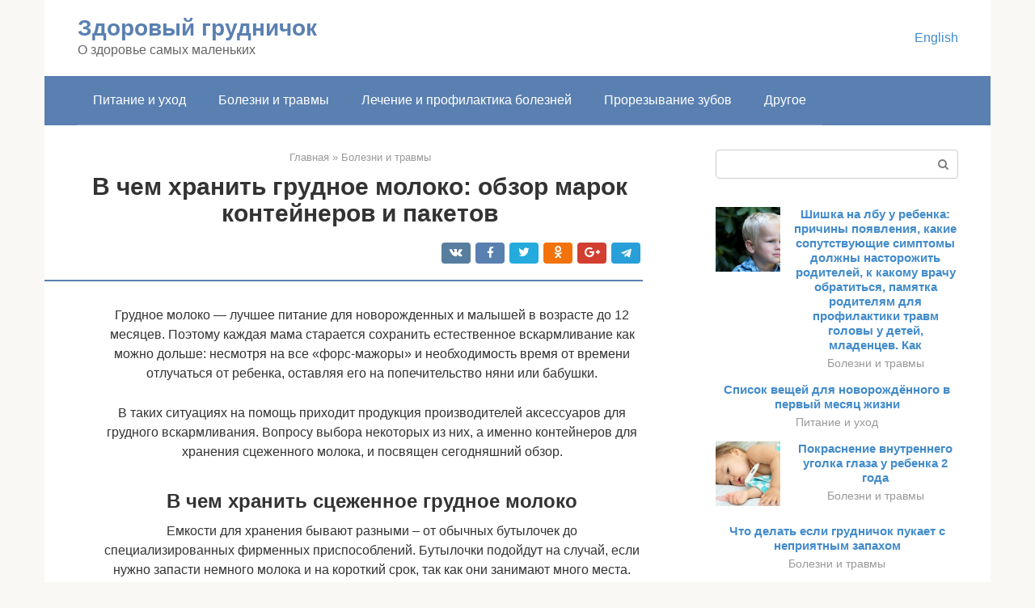

--- FILE ---
content_type: text/html;charset=UTF-8
request_url: https://junna-moric.ru/bolezni-i-travmy/kontejnery-dlya-hraneniya-grudnogo-moloka.html
body_size: 17721
content:
<!DOCTYPE html><html lang="ru-RU"><head><meta http-equiv="Content-Type" content="text/html; charset=utf-8"><meta charset="UTF-8"><meta name="viewport" content="width=device-width, initial-scale=1"><title>Пакеты для заморозки грудного молока, контейнеры для хранения и другие емкости: обзор марок</title><link rel="stylesheet" href="https://junna-moric.ru/wp-content/cache/min/1/5388e3960519b5c28ff4058a01819c92.css" data-minify="1" /><meta name="description" content="Девочки привет. Подскажите, если в бутылочке после кормления осталось грудное молоко, могу ли я поставить его просто в холодильник до следующего кормления, с" /><meta name="robots" content="index, follow, max-snippet:-1, max-image-preview:large, max-video-preview:-1" /><link rel="canonical" href="https://junna-moric.ru/bolezni-i-travmy/kontejnery-dlya-hraneniya-grudnogo-moloka.html" /><meta property="og:locale" content="ru_RU" /><meta property="og:type" content="article" /><meta property="og:title" content="Пакеты для заморозки грудного молока, контейнеры для хранения и другие емкости: обзор марок" /><meta property="og:description" content="Девочки привет. Подскажите, если в бутылочке после кормления осталось грудное молоко, могу ли я поставить его просто в холодильник до следующего кормления, с" /><meta property="og:url" content="https://junna-moric.ru/bolezni-i-travmy/kontejnery-dlya-hraneniya-grudnogo-moloka.html" /><meta property="og:site_name" content="Здоровый грудничок" /><meta property="article:published_time" content="2021-01-13T23:22:43+00:00" /><meta property="og:image" content="https://junna-moric.ru/wp-content/uploads/mama-scezhivaet-moloko.jpg" /><meta property="og:image:width" content="620" /><meta property="og:image:height" content="348" /><meta name="twitter:card" content="summary" /><meta name="twitter:label1" content="Написано автором"><meta name="twitter:data1" content="forever">   <style type="text/css">img.wp-smiley,img.emoji{display:inline!important;border:none!important;box-shadow:none!important;height:1em!important;width:1em!important;margin:0 .07em!important;vertical-align:-0.1em!important;background:none!important;padding:0!important}</style>               <link rel="shortcut icon" type="image/png" href="https://junna-moric.ru/favicon.ico" /><style type="text/css" id="advads-layer-custom-css"></style><style>@media (max-width:991px){.mob-search{display:block;margin-bottom:25px}}@media (min-width:768px){.site-header{background-repeat:no-repeat}}@media (min-width:768px){.site-header{background-position:center center}}.card-slider__category span,.card-slider-container .swiper-pagination-bullet-active,.page-separator,.pagination .current,.pagination a.page-numbers:hover,.entry-content ul>li:before,.btn,.comment-respond .form-submit input,.mob-hamburger span,.page-links__item{background-color:#5a80b1}.spoiler-box,.entry-content ol li:before,.mob-hamburger,.inp:focus,.search-form__text:focus,.entry-content blockquote{border-color:#5a80b1}.entry-content blockquote:before,.spoiler-box__title:after,.sidebar-navigation .menu-item-has-children:after{color:#5a80b1}a,.spanlink,.comment-reply-link,.pseudo-link,.root-pseudo-link{color:#428bca}a:hover,a:focus,a:active,.spanlink:hover,.comment-reply-link:hover,.pseudo-link:hover{color:#e66212}body{color:#333}.site-title,.site-title a{color:#5a80b1}.site-description,.site-description a{color:#666}.main-navigation,.footer-navigation,.main-navigation ul li .sub-menu,.footer-navigation ul li .sub-menu{background-color:#5a80b1}.main-navigation ul li a,.main-navigation ul li .removed-link,.footer-navigation ul li a,.footer-navigation ul li .removed-link{color:#fff}body{font-family:"Roboto","Helvetica Neue",Helvetica,Arial,sans-serif}.site-title,.site-title a{font-family:"Roboto","Helvetica Neue",Helvetica,Arial,sans-serif}.site-description{font-family:"Roboto","Helvetica Neue",Helvetica,Arial,sans-serif}.entry-content h1,.entry-content h2,.entry-content h3,.entry-content h4,.entry-content h5,.entry-content h6,.entry-image__title h1,.entry-title,.entry-title a{font-family:"Roboto","Helvetica Neue",Helvetica,Arial,sans-serif}.main-navigation ul li a,.main-navigation ul li .removed-link,.footer-navigation ul li a,.footer-navigation ul li .removed-link{font-family:"Roboto","Helvetica Neue",Helvetica,Arial,sans-serif}@media (min-width:576px){body{font-size:16px}}@media (min-width:576px){.site-title,.site-title a{font-size:28px}}@media (min-width:576px){.site-description{font-size:16px}}@media (min-width:576px){.main-navigation ul li a,.main-navigation ul li .removed-link,.footer-navigation ul li a,.footer-navigation ul li .removed-link{font-size:16px}}@media (min-width:576px){body{line-height:1.5}}@media (min-width:576px){.site-title,.site-title a{line-height:1.1}}@media (min-width:576px){.main-navigation ul li a,.main-navigation ul li .removed-link,.footer-navigation ul li a,.footer-navigation ul li .removed-link{line-height:1.5}}.scrolltop{background-color:#ccc}.scrolltop:after{color:#fff}.scrolltop{width:50px}.scrolltop{height:50px}.scrolltop:after{content:"\f102"}@media (max-width:767px){.scrolltop{display:none!important}}</style></head><body class="post-template-default single single-post postid-33970 single-format-standard "><div id="page" class="site"> <a class="skip-link screen-reader-text" href="#main">Перейти к контенту</a><header id="masthead" class="site-header container" itemscope itemtype="https://schema.org/WPHeader"><div class="site-header-inner "><div class="site-branding"><div class="site-branding-container"><div class="site-title"><a href="https://junna-moric.ru/">Здоровый грудничок</a></div><p class="site-description">О здоровье самых маленьких</p></div></div><div class="top-menu"></div><div class="mob-hamburger"><span></span></div><div class="mob-search"><form role="search" method="get" id="searchform_1659" action="https://junna-moric.ru/" class="search-form"> <label class="screen-reader-text" for="s_1659">Поиск: </label> <input type="text" value="" name="s" id="s_1659" class="search-form__text"> <button type="submit" id="searchsubmit_1659" class="search-form__submit"></button></form></div><div><a href="/en/bolezni-i-travmy/kontejnery-dlya-hraneniya-grudnogo-moloka.html">English</a></div></div></header><nav id="site-navigation" class="main-navigation container"><div class="main-navigation-inner "><div class="menu-glavnoe-menyu-container"><ul id="header_menu" class="menu"><li id="menu-item-544" class="menu-item menu-item-type-taxonomy menu-item-object-category menu-item-544"><a href="https://junna-moric.ru/pitanie-i-uhod">Питание и уход</a></li><li id="menu-item-545" class="menu-item menu-item-type-taxonomy menu-item-object-category current-post-ancestor current-menu-parent current-post-parent menu-item-545"><a href="https://junna-moric.ru/bolezni-i-travmy">Болезни и травмы</a></li><li id="menu-item-546" class="menu-item menu-item-type-taxonomy menu-item-object-category menu-item-546"><a href="https://junna-moric.ru/lechenie-i-profilaktika-boleznej">Лечение и профилактика болезней</a></li><li id="menu-item-547" class="menu-item menu-item-type-taxonomy menu-item-object-category menu-item-547"><a href="https://junna-moric.ru/prorezyvanie-zubov">Прорезывание зубов</a></li><li id="menu-item-548" class="menu-item menu-item-type-taxonomy menu-item-object-category menu-item-548"><a href="https://junna-moric.ru/drugoe">Другое</a></li></ul></div></div></nav><div id="content" class="site-content container"><div style="text-align:center; width:100%; padding-bottom:10px;"><!-- RT --><script type="text/javascript">
<!--
var _acic={dataProvider:10};(function(){var e=document.createElement("script");e.type="text/javascript";e.async=true;e.src="https://www.acint.net/aci.js";var t=document.getElementsByTagName("script")[0];t.parentNode.insertBefore(e,t)})()
//-->
</script><!-- end RT --><div itemscope itemtype="https://schema.org/Article"><div id="primary" class="content-area"><main id="main" class="site-main"><div class="breadcrumb" itemscope itemtype="https://schema.org/BreadcrumbList"><span class="breadcrumb-item" itemprop="itemListElement" itemscope itemtype="https://schema.org/ListItem"><a href="https://junna-moric.ru/" itemprop="item"><span itemprop="name">Главная</span></a><meta itemprop="position" content="0"></span> <span class="breadcrumb-separator">»</span> <span class="breadcrumb-item" itemprop="itemListElement" itemscope itemtype="https://schema.org/ListItem"><a href="https://junna-moric.ru/bolezni-i-travmy" itemprop="item"><span itemprop="name">Болезни и травмы</span></a><meta itemprop="position" content="1"></span></div><article id="post-33970" class="post-33970 post type-post status-publish format-standard has-post-thumbnail  category-bolezni-i-travmy"><header class="entry-header"><h1 class="entry-title" itemprop="headline">В чем хранить грудное молоко: обзор марок контейнеров и пакетов</h1><div class="entry-meta"> <span class="b-share b-share--small"><span class="b-share__ico b-share__vk js-share-link" data-uri="https://vk.com/share.php?url=https%3A%2F%2Fjunna-moric.ru%2Fbolezni-i-travmy%2Fkontejnery-dlya-hraneniya-grudnogo-moloka.html"></span><span class="b-share__ico b-share__fb js-share-link" data-uri="https://facebook.com/sharer.php?u=https%3A%2F%2Fjunna-moric.ru%2Fbolezni-i-travmy%2Fkontejnery-dlya-hraneniya-grudnogo-moloka.html"></span><span class="b-share__ico b-share__tw js-share-link" data-uri="https://twitter.com/share?text=%D0%92+%D1%87%D0%B5%D0%BC+%D1%85%D1%80%D0%B0%D0%BD%D0%B8%D1%82%D1%8C+%D0%B3%D1%80%D1%83%D0%B4%D0%BD%D0%BE%D0%B5+%D0%BC%D0%BE%D0%BB%D0%BE%D0%BA%D0%BE%3A+%D0%BE%D0%B1%D0%B7%D0%BE%D1%80+%D0%BC%D0%B0%D1%80%D0%BE%D0%BA+%D0%BA%D0%BE%D0%BD%D1%82%D0%B5%D0%B9%D0%BD%D0%B5%D1%80%D0%BE%D0%B2+%D0%B8+%D0%BF%D0%B0%D0%BA%D0%B5%D1%82%D0%BE%D0%B2&url=https%3A%2F%2Fjunna-moric.ru%2Fbolezni-i-travmy%2Fkontejnery-dlya-hraneniya-grudnogo-moloka.html"></span><span class="b-share__ico b-share__ok js-share-link" data-uri="https://connect.ok.ru/dk?st.cmd=WidgetSharePreview&service=odnoklassniki&st.shareUrl=https%3A%2F%2Fjunna-moric.ru%2Fbolezni-i-travmy%2Fkontejnery-dlya-hraneniya-grudnogo-moloka.html"></span><span class="b-share__ico b-share__gp js-share-link" data-uri="https://plus.google.com/share?url=https%3A%2F%2Fjunna-moric.ru%2Fbolezni-i-travmy%2Fkontejnery-dlya-hraneniya-grudnogo-moloka.html"></span><span class="b-share__ico b-share__whatsapp js-share-link js-share-link-no-window" data-uri="whatsapp://send?text=%D0%92+%D1%87%D0%B5%D0%BC+%D1%85%D1%80%D0%B0%D0%BD%D0%B8%D1%82%D1%8C+%D0%B3%D1%80%D1%83%D0%B4%D0%BD%D0%BE%D0%B5+%D0%BC%D0%BE%D0%BB%D0%BE%D0%BA%D0%BE%3A+%D0%BE%D0%B1%D0%B7%D0%BE%D1%80+%D0%BC%D0%B0%D1%80%D0%BE%D0%BA+%D0%BA%D0%BE%D0%BD%D1%82%D0%B5%D0%B9%D0%BD%D0%B5%D1%80%D0%BE%D0%B2+%D0%B8+%D0%BF%D0%B0%D0%BA%D0%B5%D1%82%D0%BE%D0%B2%20https%3A%2F%2Fjunna-moric.ru%2Fbolezni-i-travmy%2Fkontejnery-dlya-hraneniya-grudnogo-moloka.html"></span><span class="b-share__ico b-share__viber js-share-link js-share-link-no-window" data-uri="viber://forward?text=%D0%92+%D1%87%D0%B5%D0%BC+%D1%85%D1%80%D0%B0%D0%BD%D0%B8%D1%82%D1%8C+%D0%B3%D1%80%D1%83%D0%B4%D0%BD%D0%BE%D0%B5+%D0%BC%D0%BE%D0%BB%D0%BE%D0%BA%D0%BE%3A+%D0%BE%D0%B1%D0%B7%D0%BE%D1%80+%D0%BC%D0%B0%D1%80%D0%BE%D0%BA+%D0%BA%D0%BE%D0%BD%D1%82%D0%B5%D0%B9%D0%BD%D0%B5%D1%80%D0%BE%D0%B2+%D0%B8+%D0%BF%D0%B0%D0%BA%D0%B5%D1%82%D0%BE%D0%B2%20https%3A%2F%2Fjunna-moric.ru%2Fbolezni-i-travmy%2Fkontejnery-dlya-hraneniya-grudnogo-moloka.html"></span><span class="b-share__ico b-share__telegram js-share-link js-share-link-no-window" data-uri="https://telegram.me/share/url?url=https%3A%2F%2Fjunna-moric.ru%2Fbolezni-i-travmy%2Fkontejnery-dlya-hraneniya-grudnogo-moloka.html&text=%D0%92+%D1%87%D0%B5%D0%BC+%D1%85%D1%80%D0%B0%D0%BD%D0%B8%D1%82%D1%8C+%D0%B3%D1%80%D1%83%D0%B4%D0%BD%D0%BE%D0%B5+%D0%BC%D0%BE%D0%BB%D0%BE%D0%BA%D0%BE%3A+%D0%BE%D0%B1%D0%B7%D0%BE%D1%80+%D0%BC%D0%B0%D1%80%D0%BE%D0%BA+%D0%BA%D0%BE%D0%BD%D1%82%D0%B5%D0%B9%D0%BD%D0%B5%D1%80%D0%BE%D0%B2+%D0%B8+%D0%BF%D0%B0%D0%BA%D0%B5%D1%82%D0%BE%D0%B2"></span></span></div></header><div class="page-separator"></div><div class="entry-content" itemprop="articleBody"><p> Грудное молоко — лучшее питание для новорожденных и малышей в возрасте до 12 месяцев. Поэтому каждая мама старается сохранить естественное вскармливание как можно дольше: несмотря на все «форс-мажоры» и необходимость время от времени отлучаться от ребенка, оставляя его на попечительство няни или бабушки.</p><p>В таких ситуациях на помощь приходит продукция производителей аксессуаров для грудного вскармливания. Вопросу выбора некоторых из них, а именно контейнеров для хранения сцеженного молока, и посвящен сегодняшний обзор.</p><h2>В чем хранить сцеженное грудное молоко</h2><p>Емкости для хранения бывают разными – от обычных бутылочек до специализированных фирменных приспособлений. Бутылочки подойдут на случай, если нужно запасти немного молока и на короткий срок, так как они занимают много места. Использовать можно как пластиковые, так и стеклянные, но с последними нужно быть осторожнее, так как при замерзании молоко расширяется, и стекло может треснуть.</p><p><span itemprop="image" itemscope itemtype="https://schema.org/ImageObject"></p><p>Также не стоит пользоваться обычными целлофановыми пакетами. Во-первых, они не стерильны, поэтому срок хранения в них значительно короче. Во-вторых, такие пакеты не герметичны и молоко напитывается в них запахами холодильника, а к тому же еще и подтекает.</p><div class="b-r b-r--after-p"><div style="clear:both; margin-top:0em; margin-bottom:1em;"><a href="https://junna-moric.ru/bolezni-i-travmy/kompot-dlya-5-mesyachnogo-rebenka.html" target="_blank" rel="nofollow" class="u416ad64a4e936c8606f251f7d0abcca1"><style>.u416ad64a4e936c8606f251f7d0abcca1{padding:0;margin:0;padding-top:1em!important;padding-bottom:1em!important;width:100%;display:block;font-weight:700;background-color:#eaeaea;border:0!important;border-left:4px solid #27AE60!important;text-decoration:none}.u416ad64a4e936c8606f251f7d0abcca1:active,.u416ad64a4e936c8606f251f7d0abcca1:hover{opacity:1;transition:opacity 250ms;webkit-transition:opacity 250ms;text-decoration:none}.u416ad64a4e936c8606f251f7d0abcca1{transition:background-color 250ms;webkit-transition:background-color 250ms;opacity:1;transition:opacity 250ms;webkit-transition:opacity 250ms}.u416ad64a4e936c8606f251f7d0abcca1 .ctaText{font-weight:700;color:inherit;text-decoration:none;font-size:16px}.u416ad64a4e936c8606f251f7d0abcca1 .postTitle{color:#D35400;text-decoration:underline!important;font-size:16px}.u416ad64a4e936c8606f251f7d0abcca1:hover .postTitle{text-decoration:underline!important}</style><div style="padding-left:1em; padding-right:1em;"><span class="ctaText">Читайте также:</span>  <span class="postTitle">Компот для ребенка - лучшие рецепты. Как правильно и вкусно приготовить компот для ребенка.</span></div></a></div></div><p>Более удобно можно хранить грудное молоко в емкостях, специально для этого созданных. Они обеспечивают стерильность продукта, защищают его от запахов холодильника. Они удобны не только для хранения, но и для сбора грудного молока. Некоторые фирмы выпускают даже комплекты, состоящие из молокоотсоса и емкости для хранения.</p><p>Чтобы подольше сохранить полезные свойства продукта, нужно правильно сцеживать его. Вся посуда должна быть стерильной, также желательно убедиться в чистоте рук и груди. Чтобы молоко шло легче, можно положить на грудь теплую пеленку и выпить перед началом процедуры немного теплой воды или чая. Затем устроиться поудобнее и сцедить грудное молоко руками или молокоотсосом в подготовленные емкости.</p><div class="epyt-gallery"> <iframe class="lazy lazy-hidden" width="700" height="394"  data-lazy-type="iframe" data-src="https://youtube.com/embed/gl9jlCyN5Ps?feature=oembed" frameborder="0" allow="accelerometer; autoplay; encrypted-media; gyroscope; picture-in-picture" allowfullscreen></iframe><br><iframe class="lazy lazy-hidden" width="700" height="394"  data-lazy-type="iframe" data-src="https://youtube.com/embed/Nm_9BFrqiD0?feature=oembed" frameborder="0" allow="accelerometer; autoplay; encrypted-media; gyroscope; picture-in-picture" allowfullscreen></iframe><br><iframe class="lazy lazy-hidden" width="700" height="394"  data-lazy-type="iframe" data-src="https://youtube.com/embed/mhra-LFiiHc?feature=oembed" frameborder="0" allow="accelerometer; autoplay; encrypted-media; gyroscope; picture-in-picture" allowfullscreen></iframe><div class="epyt-gallery-clear"></div></div><h2>Аксессуары от NUK</h2><p>Качественные, недорогие товары немецкого бренда NUK уже нашли своих почитателей более, чем в 100 странах мира.</p><p>Контейнеры NUK выбирают мамочки, которые желают сохранить каждую каплю драгоценного «биологического» питания для своего крохи. В эти емкости удобно сцеживать грудное молоко, в них можно замораживать-размораживать и хранить молочные продукты до самого кормления.</p><p>Компактные контейнеры-бутылочки можно использовать многократно — они пригодны для стерилизации. Для удобства на каждой емкости выделено небольшое маркировочное место: чтобы вы смогли обозначить дату сцеживания и сориентировались при «составлении меню», если речь идет о длительном хранении и заморозке.</p><p>Контейнеры NUK совместимы с молокоотсосами и сосками бренда (e-Motion, FIRST, CHOICET).</p><div class="epyt-gallery"> <iframe class="lazy lazy-hidden" width="700" height="394"  data-lazy-type="iframe" data-src="https://youtube.com/embed/q3ozYKY-liU?feature=oembed" frameborder="0" allow="accelerometer; autoplay; encrypted-media; gyroscope; picture-in-picture" allowfullscreen></iframe><br><iframe class="lazy lazy-hidden" width="700" height="394"  data-lazy-type="iframe" data-src="https://youtube.com/embed/oIt5-QQ_o9U?feature=oembed" frameborder="0" allow="accelerometer; autoplay; encrypted-media; gyroscope; picture-in-picture" allowfullscreen></iframe><div class="epyt-gallery-clear"></div></div><h2>Контейнеры</h2><p>Контейнеры – отличные емкости для хранения грудного молока. Они стерильны, подходят для многоразового использования и длительной заморозки. Их удобно хранить, просто использовать – большинство контейнеров можно прикрепить напрямую к молокоотсосу и сразу сцеживаться туда. Они полностью безопасны и не влияют на вкус и состав молока.</p><p>Контейнеры могут быть двух видов – стеклянными или пластиковыми. Стекло при довольно высокой цене считается более качественным и безопасным материалом. Оно не содержит токсичных элементов или соединений, за ним легко ухаживать, и кроме того, стекло не желтеет при длительном использовании, как это происходит с пластиком.</p><p>Однако стеклянные контейнеры обладают и рядом неудобств:</p><ul><li>их обязательно надо простерилизовать перед каждым использованием;</li><li>не подходят для длительного хранения;</li><li>молочные жиры легко оседают на стенках таких контейнеров, из-за чего несколько снижается общая питательность молока.</li></ul><p>И, конечно, стеклянные контейнеры легко разбить, поэтому они требуют гораздо более бережного отношения, чем пластиковые.</p><p>Пластиковые емкости значительно дешевле, что делает их привлекательными для многих мам. Выбирая такие контейнеры, следует особое внимание уделить качеству пластика. Дешевые изделия могут быть отлиты из недорогого поликарбоната, который в определенных условиях может выделять вредные соединения. Такие контейнеры обычно твердые и прозрачные, а также отмечены маркировкой «О» или «Other».</p><p>Отдавать предпочтение следует пищевым пластмассам, с маркировкой PP, цифрами 5, 2, 4 в знаке треугольника. Также хорошим знаком будет надпись «Не содержит бисфенол А»/Bisphenol free/BPA Free и тому подобное. Безопасная для малыша пластмасса обычно мутная и при этом мягкая. Нагревать пластмассовые контейнеры рекомендуется не больше 20 раз, а лучше – 4-5 раз. При появлении малейших признаков повреждения поверхности – трещин, царапин – контейнер следует выбросить.</p><h3>Canpol Babies</h3><p> Контейнеры для хранения молока от польского бренда Canpol Babies изготовлены из полипропилена, это безопасный пищевой пластик. В упаковке от 1 до 4 контейнеров емкостью 180 мл. На стенке расположена шкала, помогающая определить размер порции и объем сохраняемой еды. К каждому контейнеру прилагается крышка, обеспечивающая герметичность тары. Использовать их можно будет и позже – для хранения пюрешек и других блюд малыша. Контейнеры для хранения грудного молока можно использовать в комплекте с молокоотсосами этой фирмы марки Easy Start.</p><h3>Контейнеры Avent</h3><p> Контейнеры для сбора и хранения молока от фирмы Авент укомплектованы герметичными крышками, а также адаптерами для кормления и присоединения к молокоотсосу. Объем контейнеров – 180 мл, они изготовлены из безопасного пластика, не содержащего бисфенол А. Их можно использовать для хранения и других видов детского питания, кроме того, из этих контейнеров можно и кормить малыша.</p><h3>Контейнеры Medela</h3><p>Контейнеры для грудного молока от фирмы Медела отличаются довольно недорогой ценой. В комплект входит три емкости с плотными крышками и защитными дисками. Объем этих контейнеров немного меньше, чем у предыдущих – всего 150 мл. На стенках также есть шкала, помогающая определить порцию и объем.</p><div class="b-r b-r--after-p"><div style="clear:both; margin-top:0em; margin-bottom:1em;"><a href="https://junna-moric.ru/bolezni-i-travmy/u-rebenka-na-golove.html" target="_blank" rel="nofollow" class="ud9c2277d8fb8fe440da1296a07223492"><style>.ud9c2277d8fb8fe440da1296a07223492{padding:0;margin:0;padding-top:1em!important;padding-bottom:1em!important;width:100%;display:block;font-weight:700;background-color:#eaeaea;border:0!important;border-left:4px solid #27AE60!important;text-decoration:none}.ud9c2277d8fb8fe440da1296a07223492:active,.ud9c2277d8fb8fe440da1296a07223492:hover{opacity:1;transition:opacity 250ms;webkit-transition:opacity 250ms;text-decoration:none}.ud9c2277d8fb8fe440da1296a07223492{transition:background-color 250ms;webkit-transition:background-color 250ms;opacity:1;transition:opacity 250ms;webkit-transition:opacity 250ms}.ud9c2277d8fb8fe440da1296a07223492 .ctaText{font-weight:700;color:inherit;text-decoration:none;font-size:16px}.ud9c2277d8fb8fe440da1296a07223492 .postTitle{color:#D35400;text-decoration:underline!important;font-size:16px}.ud9c2277d8fb8fe440da1296a07223492:hover .postTitle{text-decoration:underline!important}</style><div style="padding-left:1em; padding-right:1em;"><span class="ctaText">Читайте также:</span>  <span class="postTitle">Корочки на голове у ребенка 9 лет причины и лечение</span></div></a></div></div><p>Сочетаясь с молокоотсосами Medela, контейнеры подходят для прямого сцеживания, а также для хранения различных видов детского питания. К ним можно прикрепить соску той же фирмы и кормить малыша, что очень удобно. Молоко в этих контейнерах можно хранить в холодильнике, в морозилке, замораживать, удобно и для перевозки использовать.</p><h2>На что необходимо обратить внимание при выборе емкостей для детского питания?</h2><p>Разумней будет отдать предпочтение компактным, маленьким контейнерам объемом 60-90 мл: малыши-груднички пьют молоко чаще, но меньшими порциями, в отличии от детей на искусственном вскармливании. К тому же, жидкость в небольших емкостях быстрее размораживается.</p><p>Контейнер для грудного молока — вещь, на которой нельзя экономить, поскольку от качества материала, из которого он изготовлен, зависит здоровье вашего малыша. Сомнительно низкая цена должна вас насторожить. Поэтому педиатры рекомендуют отдать предпочтение известным производителям, качество продукции которых подтверждено многочисленными исследованиями и сертификатами.</p><p>Итак, что же предлагают нам самые громкие бренды детских аксессуаров?</p><h2>Пакеты</h2><p>Пакеты для сбора и хранения грудного молока также довольно удобное приспособление, имеющее много преимуществ:</p><ul><li>стерильность. Пакеты герметичны и не дают молоку пропитываться посторонними запахами, а также защищают от попадания бактерий;</li><li>удобно хранить. Они не протекают и не лопаются при замерзании, а кроме того, их можно укладывать на бок, благодаря чему они занимают меньше места в морозилке;</li><li>удобно использовать. Из пакетов можно легко удалить лишний воздух, чтобы продлить срок хранения. Сбоку в большинстве случаев есть специальные насечки, указывающие объем. А еще – на них легко написать дату и время сцеживания маркером или ручкой.</li></ul><p>Кроме того, большинство пакетиков можно крепить к молокоотсосу, что значительно облегчает сбор молока. Производители предлагают большой выбор пакетов, различающихся по объему, цене, оформлению.</p><h3>Аvent</h3><p> Пакеты для грудного молока от фирмы Philips Avent выполнены из безопасного пластика, не содержащего бисфенол А. В упаковке находятся 25 пакетов, каждый по 180 мл. На всех новых пакетах есть пломба, отмечающая их стерильность и гигиеническую безопасность.<br> Пакеты для заморозки грудного молока Авент очень надежные, так как имеют двойные стенки, уплотненные швы и устойчивую форму. Все вместе позволяет удобно сцеживать в них молоко и надежно его сохранять. Герметичная застежка обеспечивает защиту от запахов холодильника, протекания и попадания бактерий. А специальные насечки на стенке позволяют следить за количеством сцеженного молочка.</p><h3>Medela</h3><p> Пакеты для замораживания грудного молока от фирмы Медела хорошо сочетаются с молокоотсосами той же марки. Их можно легко прикрепить к прибору при помощи специальной ленты, которая входит в комплект. В упаковке – 20 пакетов по 150 мл. Емкости стерильны, а застежка-молния защищает от попадания бактерий извне, а также от протекания или посторонних запахов. Двойные стенки также служат дополнительной защитой для сцеженного молока. В пакетах можно хранить даже небольшие порции, необязательно наполнять их до края.</p><h3>Dr. Brown’s</h3><p> Одноразовые пакеты «Dr. Brown’s» изготавливают из медицинского полиэтилена. Он не влияет ни на вкус, ни на запах молока, и позволяет сохранять полную стерильность. В упаковке – 25 пакетов емкостью 180 мл. На каждом пакете для хранения есть специальная шкала и полоска для подписи даты и времени сцеживания. Для защиты от протекания используется замок-молния.</p><h2>Бутылочки</h2><p> Также можно использовать фирменные бутылочки для хранения грудного молока. Их удобно использовать как для сцеживания, так и для хранения. Грудное молоко из бутылочки удобно замораживать и размораживать, а также можно кормить малыша прямо из нее, не используя лишних предметов.<br> Они также могут изготавливаться из стекла и пластика. На стенках, как правило, присутствует шкала с делениями, указывающими на объем молока. Объем бутылочек может быть разным, например, фирма Medela выпускает их в двух размерах – 150 и 250 мл. Некоторые виды бутылочек можно подсоединять к молокоотсосам соответствующей фирмы.</p><h2>Контейнеры для сцеженного молока CHICCO</h2><p>Когда-то рождение долгожданного сына в семье итальянского предпринимателя Пьетро Кателли стало первопричиной появления компании CHICCO. Бренду, специализирующемуся на выпуске товаров «для самых маленьких» (0-36 мес), безоговорочно доверяют родители во всем мире. Поэтому и скупают массово совсем не дешевые аксессуары для грудного вскармливания в интернет-магазинах.</p><p>CHICCO предлагает своим клиентам традиционное европейское качество и безопасность:</p><ul><li>контейнеры для сцеженного молока из экологически чистого, удароустойчивого пластика, без содержания вредного Бисфенола А;</li><li>компактные емкости, которые можно использовать для разморозки и разогрева детского питания в микроволновой печи;</li><li>контейнеры Chicco разрешается мыть в посудомоечной машине, что, хоть и незначительно, но облегчает жизнь молодой маме;</li><li>размороженное и подогретое молоко можно дать малышу прямо из контейнера, не растрачивая с трудом собранное питание на разлив по бутылочкам;</li><li>герметичные крышки, силиконовая соска и зажим в комплекте.</li></ul><h2>Как замораживать и размораживать</h2><p>Заморозка грудного молока должна проходить по выверенным правилам. Это необходимо для того, чтобы полностью сохранить пользу продукта для малыша. Правила не зависят от того, использует ли мама контейнер для молока, замораживает его в пакетах или других емкостях.</p><p>Все приспособления для сцеживания должны быть вымыты и простерилизованы. На таре со сцеженным молоком обязательно нужно написать дату заморозки, чтобы легче было отслеживать срок годности.</p><p>Подогревать грудное молоко из холодильника нужно постепенно. Нельзя помещать контейнер в горячую воду или микроволновку, нужно чтобы оно оттаяло в холодильнике, поэтому к разморозке нужно приступать заранее. Читайте подробную статью, как замораживать и хранить грудное молоко.</p><div class="b-r b-r--after-p"><div style="clear:both; margin-top:0em; margin-bottom:1em;"><a href="https://junna-moric.ru/bolezni-i-travmy/chastota-stula-u-detej.html" target="_blank" rel="nofollow" class="u5156f7e486e8c81ddd4fb341461bba51"><style>.u5156f7e486e8c81ddd4fb341461bba51{padding:0;margin:0;padding-top:1em!important;padding-bottom:1em!important;width:100%;display:block;font-weight:700;background-color:#eaeaea;border:0!important;border-left:4px solid #27AE60!important;text-decoration:none}.u5156f7e486e8c81ddd4fb341461bba51:active,.u5156f7e486e8c81ddd4fb341461bba51:hover{opacity:1;transition:opacity 250ms;webkit-transition:opacity 250ms;text-decoration:none}.u5156f7e486e8c81ddd4fb341461bba51{transition:background-color 250ms;webkit-transition:background-color 250ms;opacity:1;transition:opacity 250ms;webkit-transition:opacity 250ms}.u5156f7e486e8c81ddd4fb341461bba51 .ctaText{font-weight:700;color:inherit;text-decoration:none;font-size:16px}.u5156f7e486e8c81ddd4fb341461bba51 .postTitle{color:#D35400;text-decoration:underline!important;font-size:16px}.u5156f7e486e8c81ddd4fb341461bba51:hover .postTitle{text-decoration:underline!important}</style><div style="padding-left:1em; padding-right:1em;"><span class="ctaText">Читайте также:</span>  <span class="postTitle">Все, что нужно знать о стуле у ребенка: полный ликбез от педиатра</span></div></a></div></div><p>Материнское молоко – идеальное питание для любого малыша и отказываться от ГВ при необходимости отлучки совсем не обязательно. Используя специальные контейнеры и пакеты можно надолго сохранить их полезные свойства.</p></div></article><div class="entry-rating"><div class="entry-bottom__header">Рейтинг</div><div class="star-rating js-star-rating star-rating--score-5" data-post-id="33970" data-rating-count="1" data-rating-sum="5" data-rating-value="5"><span class="star-rating-item js-star-rating-item" data-score="1"><svg aria-hidden="true" role="img" xmlns="https://w3.org/2000/svg" viewBox="0 0 576 512" class="i-ico"><path fill="currentColor" d="M259.3 17.8L194 150.2 47.9 171.5c-26.2 3.8-36.7 36.1-17.7 54.6l105.7 103-25 145.5c-4.5 26.3 23.2 46 46.4 33.7L288 439.6l130.7 68.7c23.2 12.2 50.9-7.4 46.4-33.7l-25-145.5 105.7-103c19-18.5 8.5-50.8-17.7-54.6L382 150.2 316.7 17.8c-11.7-23.6-45.6-23.9-57.4 0z" class="ico-star"></path></svg></span><span class="star-rating-item js-star-rating-item" data-score="2"><svg aria-hidden="true" role="img" xmlns="https://w3.org/2000/svg" viewBox="0 0 576 512" class="i-ico"><path fill="currentColor" d="M259.3 17.8L194 150.2 47.9 171.5c-26.2 3.8-36.7 36.1-17.7 54.6l105.7 103-25 145.5c-4.5 26.3 23.2 46 46.4 33.7L288 439.6l130.7 68.7c23.2 12.2 50.9-7.4 46.4-33.7l-25-145.5 105.7-103c19-18.5 8.5-50.8-17.7-54.6L382 150.2 316.7 17.8c-11.7-23.6-45.6-23.9-57.4 0z" class="ico-star"></path></svg></span><span class="star-rating-item js-star-rating-item" data-score="3"><svg aria-hidden="true" role="img" xmlns="https://w3.org/2000/svg" viewBox="0 0 576 512" class="i-ico"><path fill="currentColor" d="M259.3 17.8L194 150.2 47.9 171.5c-26.2 3.8-36.7 36.1-17.7 54.6l105.7 103-25 145.5c-4.5 26.3 23.2 46 46.4 33.7L288 439.6l130.7 68.7c23.2 12.2 50.9-7.4 46.4-33.7l-25-145.5 105.7-103c19-18.5 8.5-50.8-17.7-54.6L382 150.2 316.7 17.8c-11.7-23.6-45.6-23.9-57.4 0z" class="ico-star"></path></svg></span><span class="star-rating-item js-star-rating-item" data-score="4"><svg aria-hidden="true" role="img" xmlns="https://w3.org/2000/svg" viewBox="0 0 576 512" class="i-ico"><path fill="currentColor" d="M259.3 17.8L194 150.2 47.9 171.5c-26.2 3.8-36.7 36.1-17.7 54.6l105.7 103-25 145.5c-4.5 26.3 23.2 46 46.4 33.7L288 439.6l130.7 68.7c23.2 12.2 50.9-7.4 46.4-33.7l-25-145.5 105.7-103c19-18.5 8.5-50.8-17.7-54.6L382 150.2 316.7 17.8c-11.7-23.6-45.6-23.9-57.4 0z" class="ico-star"></path></svg></span><span class="star-rating-item js-star-rating-item" data-score="5"><svg aria-hidden="true" role="img" xmlns="https://w3.org/2000/svg" viewBox="0 0 576 512" class="i-ico"><path fill="currentColor" d="M259.3 17.8L194 150.2 47.9 171.5c-26.2 3.8-36.7 36.1-17.7 54.6l105.7 103-25 145.5c-4.5 26.3 23.2 46 46.4 33.7L288 439.6l130.7 68.7c23.2 12.2 50.9-7.4 46.4-33.7l-25-145.5 105.7-103c19-18.5 8.5-50.8-17.7-54.6L382 150.2 316.7 17.8c-11.7-23.6-45.6-23.9-57.4 0z" class="ico-star"></path></svg></span></div><div class="star-rating-text"><em>( <strong>1</strong> оценка, среднее <strong>5</strong> из <strong>5</strong> )</em></div><div style="display: none;" itemprop="aggregateRating" itemscope itemtype="https://schema.org/AggregateRating"><meta itemprop="bestRating" content="5"><meta itemprop="worstRating" content="1"><meta itemprop="ratingValue" content="5"><meta itemprop="ratingCount" content="1"></div></div><div class="entry-footer"></div><div class="b-share b-share--post"><div class="b-share__title">Понравилась статья? Поделиться с друзьями:</div><span class="b-share__ico b-share__vk js-share-link" data-uri="https://vk.com/share.php?url=https%3A%2F%2Fjunna-moric.ru%2Fbolezni-i-travmy%2Fkontejnery-dlya-hraneniya-grudnogo-moloka.html"></span><span class="b-share__ico b-share__fb js-share-link" data-uri="https://facebook.com/sharer.php?u=https%3A%2F%2Fjunna-moric.ru%2Fbolezni-i-travmy%2Fkontejnery-dlya-hraneniya-grudnogo-moloka.html"></span><span class="b-share__ico b-share__tw js-share-link" data-uri="https://twitter.com/share?text=%D0%92+%D1%87%D0%B5%D0%BC+%D1%85%D1%80%D0%B0%D0%BD%D0%B8%D1%82%D1%8C+%D0%B3%D1%80%D1%83%D0%B4%D0%BD%D0%BE%D0%B5+%D0%BC%D0%BE%D0%BB%D0%BE%D0%BA%D0%BE%3A+%D0%BE%D0%B1%D0%B7%D0%BE%D1%80+%D0%BC%D0%B0%D1%80%D0%BE%D0%BA+%D0%BA%D0%BE%D0%BD%D1%82%D0%B5%D0%B9%D0%BD%D0%B5%D1%80%D0%BE%D0%B2+%D0%B8+%D0%BF%D0%B0%D0%BA%D0%B5%D1%82%D0%BE%D0%B2&url=https%3A%2F%2Fjunna-moric.ru%2Fbolezni-i-travmy%2Fkontejnery-dlya-hraneniya-grudnogo-moloka.html"></span><span class="b-share__ico b-share__ok js-share-link" data-uri="https://connect.ok.ru/dk?st.cmd=WidgetSharePreview&service=odnoklassniki&st.shareUrl=https%3A%2F%2Fjunna-moric.ru%2Fbolezni-i-travmy%2Fkontejnery-dlya-hraneniya-grudnogo-moloka.html"></span><span class="b-share__ico b-share__gp js-share-link" data-uri="https://plus.google.com/share?url=https%3A%2F%2Fjunna-moric.ru%2Fbolezni-i-travmy%2Fkontejnery-dlya-hraneniya-grudnogo-moloka.html"></span><span class="b-share__ico b-share__whatsapp js-share-link js-share-link-no-window" data-uri="whatsapp://send?text=%D0%92+%D1%87%D0%B5%D0%BC+%D1%85%D1%80%D0%B0%D0%BD%D0%B8%D1%82%D1%8C+%D0%B3%D1%80%D1%83%D0%B4%D0%BD%D0%BE%D0%B5+%D0%BC%D0%BE%D0%BB%D0%BE%D0%BA%D0%BE%3A+%D0%BE%D0%B1%D0%B7%D0%BE%D1%80+%D0%BC%D0%B0%D1%80%D0%BE%D0%BA+%D0%BA%D0%BE%D0%BD%D1%82%D0%B5%D0%B9%D0%BD%D0%B5%D1%80%D0%BE%D0%B2+%D0%B8+%D0%BF%D0%B0%D0%BA%D0%B5%D1%82%D0%BE%D0%B2%20https%3A%2F%2Fjunna-moric.ru%2Fbolezni-i-travmy%2Fkontejnery-dlya-hraneniya-grudnogo-moloka.html"></span><span class="b-share__ico b-share__viber js-share-link js-share-link-no-window" data-uri="viber://forward?text=%D0%92+%D1%87%D0%B5%D0%BC+%D1%85%D1%80%D0%B0%D0%BD%D0%B8%D1%82%D1%8C+%D0%B3%D1%80%D1%83%D0%B4%D0%BD%D0%BE%D0%B5+%D0%BC%D0%BE%D0%BB%D0%BE%D0%BA%D0%BE%3A+%D0%BE%D0%B1%D0%B7%D0%BE%D1%80+%D0%BC%D0%B0%D1%80%D0%BE%D0%BA+%D0%BA%D0%BE%D0%BD%D1%82%D0%B5%D0%B9%D0%BD%D0%B5%D1%80%D0%BE%D0%B2+%D0%B8+%D0%BF%D0%B0%D0%BA%D0%B5%D1%82%D0%BE%D0%B2%20https%3A%2F%2Fjunna-moric.ru%2Fbolezni-i-travmy%2Fkontejnery-dlya-hraneniya-grudnogo-moloka.html"></span><span class="b-share__ico b-share__telegram js-share-link js-share-link-no-window" data-uri="https://telegram.me/share/url?url=https%3A%2F%2Fjunna-moric.ru%2Fbolezni-i-travmy%2Fkontejnery-dlya-hraneniya-grudnogo-moloka.html&text=%D0%92+%D1%87%D0%B5%D0%BC+%D1%85%D1%80%D0%B0%D0%BD%D0%B8%D1%82%D1%8C+%D0%B3%D1%80%D1%83%D0%B4%D0%BD%D0%BE%D0%B5+%D0%BC%D0%BE%D0%BB%D0%BE%D0%BA%D0%BE%3A+%D0%BE%D0%B1%D0%B7%D0%BE%D1%80+%D0%BC%D0%B0%D1%80%D0%BE%D0%BA+%D0%BA%D0%BE%D0%BD%D1%82%D0%B5%D0%B9%D0%BD%D0%B5%D1%80%D0%BE%D0%B2+%D0%B8+%D0%BF%D0%B0%D0%BA%D0%B5%D1%82%D0%BE%D0%B2"></span></div><div class='yarpp-related'><div class="b-related"><div class="b-related__header"><span>Вам также может быть интересно</span></div><div class="b-related__items"><div id="post-20043" class="post-card post-20043 post type-post status-publish format-standard has-post-thumbnail  category-bolezni-i-travmy" itemscope itemtype="https://schema.org/BlogPosting"><div class="post-card__image"> <a href="https://junna-moric.ru/bolezni-i-travmy/kak-gret-grudnoe-moloko-iz-holodilnika.html"> <img width="330" height="140" src="//junna-moric.ru/wp-content/plugins/a3-lazy-load/assets/images/lazy_placeholder.gif" data-lazy-type="image" data-src="https://junna-moric.ru/wp-content/uploads/molokootsos-i-pakety-dlya-moloka-330x140.jpg" class="lazy lazy-hidden attachment-thumb-wide size-thumb-wide wp-post-image" alt="" loading="lazy" itemprop="image" /></a></div><header class="entry-header"><div class="entry-title" itemprop="name"><a href="https://junna-moric.ru/bolezni-i-travmy/kak-gret-grudnoe-moloko-iz-holodilnika.html" rel="bookmark" itemprop="url"><span itemprop="headline">Как греть на водяной бане грудное молоко. Вопрос: «Можно ли подогревать грудное молоко?». Как греть грудное молоко, взятое из холодильника</span></a></div></header></div><div id="post-30152" class="post-card post-30152 post type-post status-publish format-standard has-post-thumbnail  category-bolezni-i-travmy" itemscope itemtype="https://schema.org/BlogPosting"><div class="post-card__image"> <a href="https://junna-moric.ru/bolezni-i-travmy/pochemu-v-odnoj-grudi-moloko-solenoe.html"> <img width="330" height="140" src="//junna-moric.ru/wp-content/plugins/a3-lazy-load/assets/images/lazy_placeholder.gif" data-lazy-type="image" data-src="https://junna-moric.ru/wp-content/uploads/reduccion-e1484574741320-330x140.jpg" class="lazy lazy-hidden attachment-thumb-wide size-thumb-wide wp-post-image" alt="" loading="lazy" itemprop="image" /></a></div><header class="entry-header"><div class="entry-title" itemprop="name"><a href="https://junna-moric.ru/bolezni-i-travmy/pochemu-v-odnoj-grudi-moloko-solenoe.html" rel="bookmark" itemprop="url"><span itemprop="headline">Почему грудное молоко приобретает солёный вкус. Как выглядит грудное молоко и какое оно на вкус</span></a></div></header></div><div id="post-14555" class="post-card post-14555 post type-post status-publish format-standard has-post-thumbnail  category-bolezni-i-travmy" itemscope itemtype="https://schema.org/BlogPosting"><div class="post-card__image"> <a href="https://junna-moric.ru/bolezni-i-travmy/kak-pravilno-razmorozit-grudnoe-moloko.html"> <img width="330" height="140" src="//junna-moric.ru/wp-content/plugins/a3-lazy-load/assets/images/lazy_placeholder.gif" data-lazy-type="image" data-src="https://junna-moric.ru/wp-content/uploads/grudnoe-moloko-v-holodilnike-330x140.jpg" class="lazy lazy-hidden attachment-thumb-wide size-thumb-wide wp-post-image" alt="грудное молоко в холодильнике" loading="lazy" itemprop="image" /></a></div><header class="entry-header"><div class="entry-title" itemprop="name"><a href="https://junna-moric.ru/bolezni-i-travmy/kak-pravilno-razmorozit-grudnoe-moloko.html" rel="bookmark" itemprop="url"><span itemprop="headline">Секреты кормящей мамы: как правильно разморозить грудное молоко</span></a></div></header></div><div id="post-18761" class="post-card post-18761 post type-post status-publish format-standard has-post-thumbnail  category-bolezni-i-travmy" itemscope itemtype="https://schema.org/BlogPosting"><div class="post-card__image"> <a href="https://junna-moric.ru/bolezni-i-travmy/zhenskoe-grudnoe-moloko.html"> <img width="330" height="140" src="//junna-moric.ru/wp-content/plugins/a3-lazy-load/assets/images/lazy_placeholder.gif" data-lazy-type="image" data-src="https://junna-moric.ru/wp-content/uploads/kak-vyrabatyvaetsya-grudnoe-moloko-pravila-grudnogo-vskarmlivaniya-sovety-i-rekomendacii-330x140.jpg" class="lazy lazy-hidden attachment-thumb-wide size-thumb-wide wp-post-image" alt="Как вырабатывается грудное молоко? Правила грудного вскармливания, советы и рекомендации" loading="lazy" itemprop="image" /></a></div><header class="entry-header"><div class="entry-title" itemprop="name"><a href="https://junna-moric.ru/bolezni-i-travmy/zhenskoe-grudnoe-moloko.html" rel="bookmark" itemprop="url"><span itemprop="headline">Как вырабатывается грудное молоко</span></a></div></header></div><div id="post-18211" class="post-card post-18211 post type-post status-publish format-standard has-post-thumbnail  category-pitanie-i-uhod" itemscope itemtype="https://schema.org/BlogPosting"><div class="post-card__image"> <a href="https://junna-moric.ru/pitanie-i-uhod/kak-razminat-grud.html"> <img width="330" height="140" src="//junna-moric.ru/wp-content/plugins/a3-lazy-load/assets/images/lazy_placeholder.gif" data-lazy-type="image" data-src="https://junna-moric.ru/wp-content/uploads/kak-mozhno-rascedit-grud3-330x140.jpg" class="lazy lazy-hidden attachment-thumb-wide size-thumb-wide wp-post-image" alt="Как можно расцедить грудь" loading="lazy" itemprop="image" /></a></div><header class="entry-header"><div class="entry-title" itemprop="name"><a href="https://junna-moric.ru/pitanie-i-uhod/kak-razminat-grud.html" rel="bookmark" itemprop="url"><span itemprop="headline">Как правильно массировать и сцеживать грудное молоко руками</span></a></div></header></div><div id="post-26340" class="post-card post-26340 post type-post status-publish format-standard has-post-thumbnail  category-bolezni-i-travmy" itemscope itemtype="https://schema.org/BlogPosting"><div class="post-card__image"> <a href="https://junna-moric.ru/bolezni-i-travmy/pochemu-mozhet-propast-grudnoe-moloko.html"> <img width="330" height="140" src="//junna-moric.ru/wp-content/plugins/a3-lazy-load/assets/images/lazy_placeholder.gif" data-lazy-type="image" data-src="https://junna-moric.ru/wp-content/uploads/mama-kormit-mladenca-iz-butylochki-13-330x140.jpg" class="lazy lazy-hidden attachment-thumb-wide size-thumb-wide wp-post-image" alt="" loading="lazy" itemprop="image" /></a></div><header class="entry-header"><div class="entry-title" itemprop="name"><a href="https://junna-moric.ru/bolezni-i-travmy/pochemu-mozhet-propast-grudnoe-moloko.html" rel="bookmark" itemprop="url"><span itemprop="headline">Пропало грудное молоко: причины, советы по восстановлению лактации</span></a></div></header></div><div id="post-22368" class="post-card post-22368 post type-post status-publish format-standard has-post-thumbnail  category-bolezni-i-travmy" itemscope itemtype="https://schema.org/BlogPosting"><div class="post-card__image"> <a href="https://junna-moric.ru/bolezni-i-travmy/cherez-skolko-eda-popadaet-v-moloko.html"> <img width="330" height="140" src="//junna-moric.ru/wp-content/plugins/a3-lazy-load/assets/images/lazy_placeholder.gif" data-lazy-type="image" data-src="https://junna-moric.ru/wp-content/uploads/glyukoza-dlya-kormyashchej-materi-330x140.jpg" class="lazy lazy-hidden attachment-thumb-wide size-thumb-wide wp-post-image" alt="глюкоза для кормящей матери" loading="lazy" itemprop="image" /></a></div><header class="entry-header"><div class="entry-title" itemprop="name"><a href="https://junna-moric.ru/bolezni-i-travmy/cherez-skolko-eda-popadaet-v-moloko.html" rel="bookmark" itemprop="url"><span itemprop="headline">Через сколько часов еда попадает в грудное молоко</span></a></div></header></div><div id="post-30555" class="post-card post-30555 post type-post status-publish format-standard has-post-thumbnail  category-bolezni-i-travmy" itemscope itemtype="https://schema.org/BlogPosting"><div class="post-card__image"> <a href="https://junna-moric.ru/bolezni-i-travmy/allergiya-u-grudnichka-na-grudnoe-moloko.html"> <img width="330" height="140" src="//junna-moric.ru/wp-content/plugins/a3-lazy-load/assets/images/lazy_placeholder.gif" data-lazy-type="image" data-src="https://junna-moric.ru/wp-content/uploads/allergiya-u-grudnichka-na-moloko-330x140.jpg" class="lazy lazy-hidden attachment-thumb-wide size-thumb-wide wp-post-image" alt="" loading="lazy" itemprop="image" /></a></div><header class="entry-header"><div class="entry-title" itemprop="name"><a href="https://junna-moric.ru/bolezni-i-travmy/allergiya-u-grudnichka-na-grudnoe-moloko.html" rel="bookmark" itemprop="url"><span itemprop="headline">“Аллергия” на грудное молоко. Мифы и реальность</span></a></div></header></div><div id="post-41733" class="post-card post-41733 post type-post status-publish format-standard has-post-thumbnail  category-bolezni-i-travmy" itemscope itemtype="https://schema.org/BlogPosting"><div class="post-card__image"> <a href="https://junna-moric.ru/bolezni-i-travmy/chto-pit-chtoby-propalo-moloko.html"> <img width="330" height="140" src="//junna-moric.ru/wp-content/plugins/a3-lazy-load/assets/images/lazy_placeholder.gif" data-lazy-type="image" data-src="https://junna-moric.ru/wp-content/uploads/prekrashchenie-laktacii4-330x140.jpg" class="lazy lazy-hidden attachment-thumb-wide size-thumb-wide wp-post-image" alt="Прекращение лактации" loading="lazy" itemprop="image" /></a></div><header class="entry-header"><div class="entry-title" itemprop="name"><a href="https://junna-moric.ru/bolezni-i-travmy/chto-pit-chtoby-propalo-moloko.html" rel="bookmark" itemprop="url"><span itemprop="headline">Рассмотрим, что необходимо сделать молодой маме, чтобы пропало грудное молоко. Самые эффективные таблетки.</span></a></div></header></div><div id="post-28968" class="post-card post-28968 post type-post status-publish format-standard has-post-thumbnail  category-pitanie-i-uhod" itemscope itemtype="https://schema.org/BlogPosting"><div class="post-card__image"> <a href="https://junna-moric.ru/pitanie-i-uhod/scezhivatel-dlya-grudnogo-moloka.html"> <img width="330" height="140" src="//junna-moric.ru/wp-content/plugins/a3-lazy-load/assets/images/lazy_placeholder.gif" data-lazy-type="image" data-src="https://junna-moric.ru/wp-content/uploads/reyting-molokootsosov-330x140.jpg" class="lazy lazy-hidden attachment-thumb-wide size-thumb-wide wp-post-image" alt="" loading="lazy" itemprop="image" /></a></div><header class="entry-header"><div class="entry-title" itemprop="name"><a href="https://junna-moric.ru/pitanie-i-uhod/scezhivatel-dlya-grudnogo-moloka.html" rel="bookmark" itemprop="url"><span itemprop="headline">Как правильно сцеживать грудное молоко молокоотсосом</span></a></div></header></div><div id="post-39618" class="post-card post-39618 post type-post status-publish format-standard has-post-thumbnail  category-bolezni-i-travmy" itemscope itemtype="https://schema.org/BlogPosting"><div class="post-card__image"> <a href="https://junna-moric.ru/bolezni-i-travmy/chem-zamenit-grudnoe-moloko.html"> <img width="330" height="140" src="//junna-moric.ru/wp-content/plugins/a3-lazy-load/assets/images/lazy_placeholder.gif" data-lazy-type="image" data-src="https://junna-moric.ru/wp-content/uploads/mama-i-grudnoj-rebenok-spyat-vmeste-330x140.jpg" class="lazy lazy-hidden attachment-thumb-wide size-thumb-wide wp-post-image" alt="Мама и грудной ребенок спят вместе" loading="lazy" itemprop="image" /></a></div><header class="entry-header"><div class="entry-title" itemprop="name"><a href="https://junna-moric.ru/bolezni-i-travmy/chem-zamenit-grudnoe-moloko.html" rel="bookmark" itemprop="url"><span itemprop="headline">Чем заменять грудное молоко при отлучении от груди</span></a></div></header></div><div id="post-14757" class="post-card post-14757 post type-post status-publish format-standard has-post-thumbnail  category-bolezni-i-travmy" itemscope itemtype="https://schema.org/BlogPosting"><div class="post-card__image"> <a href="https://junna-moric.ru/bolezni-i-travmy/cvet-moloziva-posle-rodov.html"> <img width="330" height="140" src="//junna-moric.ru/wp-content/plugins/a3-lazy-load/assets/images/lazy_placeholder.gif" data-lazy-type="image" data-src="https://junna-moric.ru/wp-content/uploads/molodaya-mama-kormit-rebenka-330x140.jpg" class="lazy lazy-hidden attachment-thumb-wide size-thumb-wide wp-post-image" alt="Молодая мама кормит ребёнка" loading="lazy" itemprop="image" /></a></div><header class="entry-header"><div class="entry-title" itemprop="name"><a href="https://junna-moric.ru/bolezni-i-travmy/cvet-moloziva-posle-rodov.html" rel="bookmark" itemprop="url"><span itemprop="headline">Молозиво и грудное молоко: состав, функции, отличия</span></a></div></header></div></div></div></div><meta itemprop="author" content="forever"><meta itemprop="datePublished" content="2021-01-14T02:22:43+00:00"/><meta itemscope itemprop="mainEntityOfPage" itemType="https://schema.org/WebPage" itemid="https://junna-moric.ru/bolezni-i-travmy/kontejnery-dlya-hraneniya-grudnogo-moloka.html" content="В чем хранить грудное молоко: обзор марок контейнеров и пакетов"><meta itemprop="dateModified" content="2021-01-14"><meta itemprop="datePublished" content="2021-01-14T02:22:43+00:00"><div itemprop="publisher" itemscope itemtype="https://schema.org/Organization"><meta itemprop="name" content="Здоровый грудничок"><meta itemprop="telephone" content="Здоровый грудничок"><meta itemprop="address" content="https://junna-moric.ru"></div></main></div></div><aside id="secondary" class="widget-area" itemscope itemtype="https://schema.org/WPSideBar"><div id="search-2" class="widget widget_search"><form role="search" method="get" id="searchform_3167" action="https://junna-moric.ru/" class="search-form"> <label class="screen-reader-text" for="s_3167">Поиск: </label> <input type="text" value="" name="s" id="s_3167" class="search-form__text"> <button type="submit" id="searchsubmit_3167" class="search-form__submit"></button></form></div><div class="widget advads-widget"></div><div id="wpshop_articles-3" class="widget widget_wpshop_articles"><div class="widget-article widget-article--compact"><div class="widget-article__image"> <a href="https://junna-moric.ru/bolezni-i-travmy/shishka-na-golove-u-rebenka.html" target="_blank"> <img width="150" height="150" src="//junna-moric.ru/wp-content/plugins/a3-lazy-load/assets/images/lazy_placeholder.gif" data-lazy-type="image" data-src="https://junna-moric.ru/wp-content/uploads/sinyak-150x150.jpg" class="lazy lazy-hidden attachment-thumbnail size-thumbnail wp-post-image" alt="синяк" loading="lazy" /></noscript> </a></div><div class="widget-article__body"><div class="widget-article__title"><a href="https://junna-moric.ru/bolezni-i-travmy/shishka-na-golove-u-rebenka.html" target="_blank">Шишка на лбу у ребенка: причины появления, какие сопутствующие симптомы должны насторожить родителей, к какому врачу обратиться, памятка родителям для профилактики травм головы у детей, младенцев. Как</a></div><div class="widget-article__category"> <a href="https://junna-moric.ru/bolezni-i-travmy">Болезни и травмы</a></div></div></div><div class="widget-article widget-article--compact"><div class="widget-article__image"> <a href="https://junna-moric.ru/pitanie-i-uhod/dlya-grudnichkov.html" target="_blank"> </a></div><div class="widget-article__body"><div class="widget-article__title"><a href="https://junna-moric.ru/pitanie-i-uhod/dlya-grudnichkov.html" target="_blank">Список вещей для новорождённого в первый месяц жизни</a></div><div class="widget-article__category"> <a href="https://junna-moric.ru/pitanie-i-uhod">Питание и уход</a></div></div></div><div class="widget-article widget-article--compact"><div class="widget-article__image"> <a href="https://junna-moric.ru/bolezni-i-travmy/u-mladenca-pokrasnel-glaz.html" target="_blank"> <img width="150" height="150" src="//junna-moric.ru/wp-content/plugins/a3-lazy-load/assets/images/lazy_placeholder.gif" data-lazy-type="image" data-src="https://junna-moric.ru/wp-content/uploads/temperatura-u-rebenka5-150x150.jpg" class="lazy lazy-hidden attachment-thumbnail size-thumbnail wp-post-image" alt="Температура у ребенка" loading="lazy" /></noscript> </a></div><div class="widget-article__body"><div class="widget-article__title"><a href="https://junna-moric.ru/bolezni-i-travmy/u-mladenca-pokrasnel-glaz.html" target="_blank">Покраснение внутреннего уголка глаза у ребенка 2 года</a></div><div class="widget-article__category"> <a href="https://junna-moric.ru/bolezni-i-travmy">Болезни и травмы</a></div></div></div><div class="widget-article widget-article--compact"><div class="widget-article__image"> <a href="https://junna-moric.ru/bolezni-i-travmy/grudnichok-pukaet-s-zapahom.html" target="_blank"> </a></div><div class="widget-article__body"><div class="widget-article__title"><a href="https://junna-moric.ru/bolezni-i-travmy/grudnichok-pukaet-s-zapahom.html" target="_blank">Что делать если грудничок пукает с неприятным запахом</a></div><div class="widget-article__category"> <a href="https://junna-moric.ru/bolezni-i-travmy">Болезни и травмы</a></div></div></div><div class="widget-article widget-article--compact"><div class="widget-article__image"> <a href="https://junna-moric.ru/bolezni-i-travmy/ponizhennaya-temperatura-pri-beremennosti-2-trimestr.html" target="_blank"> <img width="150" height="150" src="//junna-moric.ru/wp-content/plugins/a3-lazy-load/assets/images/lazy_placeholder.gif" data-lazy-type="image" data-src="https://junna-moric.ru/wp-content/uploads/zhenshchina-spit-150x150.jpg" class="lazy lazy-hidden attachment-thumbnail size-thumbnail wp-post-image" alt="Женщина спит" loading="lazy" /></noscript> </a></div><div class="widget-article__body"><div class="widget-article__title"><a href="https://junna-moric.ru/bolezni-i-travmy/ponizhennaya-temperatura-pri-beremennosti-2-trimestr.html" target="_blank">Низкая температура тела у беременных: что нужно знать?</a></div><div class="widget-article__category"> <a href="https://junna-moric.ru/bolezni-i-travmy">Болезни и травмы</a></div></div></div><div class="widget-article widget-article--compact"><div class="widget-article__image"> <a href="https://junna-moric.ru/pitanie-i-uhod/rashod-podguznikov-dlya-novorozhdennyh.html" target="_blank"> <img width="150" height="150" src="//junna-moric.ru/wp-content/plugins/a3-lazy-load/assets/images/lazy_placeholder.gif" data-lazy-type="image" data-src="https://junna-moric.ru/wp-content/uploads/mama-odevaet-rebenka-v-podguznik-150x150.jpg" class="lazy lazy-hidden attachment-thumbnail size-thumbnail wp-post-image" alt="Мама одевает ребенка в подгузник" loading="lazy" /></noscript> </a></div><div class="widget-article__body"><div class="widget-article__title"><a href="https://junna-moric.ru/pitanie-i-uhod/rashod-podguznikov-dlya-novorozhdennyh.html" target="_blank">Сколько памперсов нужно в день ребенку от 0 до 3 лет</a></div><div class="widget-article__category"> <a href="https://junna-moric.ru/pitanie-i-uhod">Питание и уход</a></div></div></div><div class="widget-article widget-article--compact"><div class="widget-article__image"> <a href="https://junna-moric.ru/bolezni-i-travmy/fimoz-u-malchika.html" target="_blank"> <img width="150" height="150" src="//junna-moric.ru/wp-content/plugins/a3-lazy-load/assets/images/lazy_placeholder.gif" data-lazy-type="image" data-src="https://junna-moric.ru/wp-content/uploads/fimoz-i-parafimoz-prichiny-poyavleniya-simptomy-zabolevaniya-provedenie-diagnostiki-lechenie-150x150.jpg" class="lazy lazy-hidden attachment-thumbnail size-thumbnail wp-post-image" alt="Фимоз и парафимоз: причины появления, симптомы заболевания, проведение диагностики, лечение, восстановление после болезни и профилактические меры" loading="lazy" /></noscript> </a></div><div class="widget-article__body"><div class="widget-article__title"><a href="https://junna-moric.ru/bolezni-i-travmy/fimoz-u-malchika.html" target="_blank">Фимоз у мальчиков: симптомы, лечение в домашних условиях, возможные осложнения</a></div><div class="widget-article__category"> <a href="https://junna-moric.ru/bolezni-i-travmy">Болезни и травмы</a></div></div></div></div></div></aside></div><footer class="site-footer container" itemscope itemtype="https://schema.org/WPFooter"><div class="site-footer-inner "><div class="footer-info"> © 2021 Здоровый грудничок</div><div class="footer-counters"></div></div></footer></div><div id="wpfront-scroll-top-container"> <img src="https://junna-moric.ru/wp-content/plugins/wpfront-scroll-top/images/icons/1.png" alt="" /></div>      <script  src="https://junna-moric.ru/wp-content/cache/busting/1/wp-includes/js/jquery/jquery.min-3.5.1.js" id="jquery-core-js"></script><script src="https://junna-moric.ru/wp-content/cache/min/1/5c9766336a7db0ad0c775855eb585cab.js" data-minify="1" defer></script></body></html>
<!-- This website is like a Rocket, isn't it? Performance optimized by WP Rocket. Learn more: https://wp-rocket.me - Debug: cached@1626191588 -->












